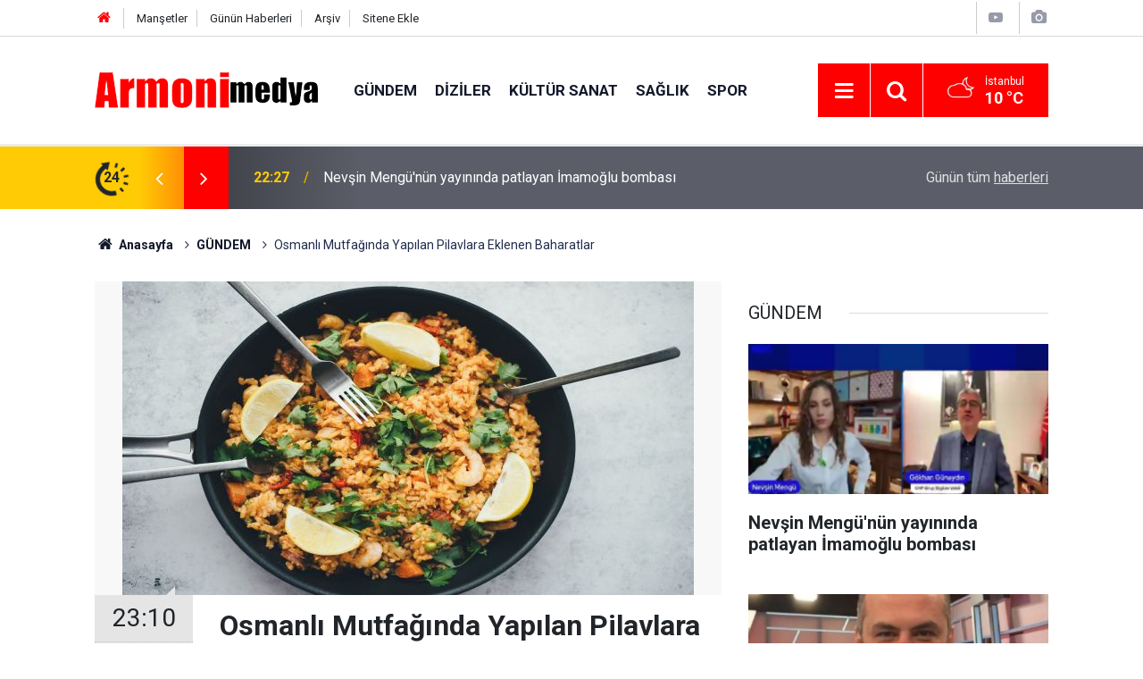

--- FILE ---
content_type: text/html; charset=UTF-8
request_url: https://www.armonimedya.com/gundem/osmanli-mutfaginda-yapilan-pilavlara-eklenen-baharatlar-139
body_size: 6967
content:
<!doctype html>
	<html lang="tr">
	<head>
		<meta charset="utf-8"/>
		<meta http-equiv="X-UA-Compatible" content="IE=edge"/>
		<meta name="viewport" content="width=device-width, initial-scale=1"/>
		<title>Osmanlı Mutfağında Yapılan Pilavlara Eklenen Baharatlar</title>
		<meta name="description" content="Pilav günümüzde Türk mutfağının vazgeçilmezlerindendir. Osmanlı mutfağında da pilav genişçe yer tutardı. Osmanlı mutfağında yapılan pilavlarda kullanılan baharatları sizler için derledik." />
<link rel="canonical" href="https://www.armonimedya.com/gundem/osmanli-mutfaginda-yapilan-pilavlara-eklenen-baharatlar-139" />
<link rel="amphtml" href="https://www.armonimedya.com/amp/gundem/osmanli-mutfaginda-yapilan-pilavlara-eklenen-baharatlar-139" />
<meta property="og:type" content="article" />
<meta property="og:site_name" content="Armoni Medya" />
<meta property="og:url" content="https://www.armonimedya.com/gundem/osmanli-mutfaginda-yapilan-pilavlara-eklenen-baharatlar-139" />
<meta property="og:title" content="Osmanlı Mutfağında Yapılan Pilavlara Eklenen Baharatlar" />
<meta property="og:description" content="Pilav günümüzde Türk mutfağının vazgeçilmezlerindendir. Osmanlı mutfağında da pilav genişçe yer tutardı. Osmanlı mutfağında yapılan pilavlarda kullanılan baharatları sizler için derledik." />
<meta property="og:image" content="https://cdn.armonimedya.com/news/137.jpg" />
<meta property="og:image:width" content="702" />
<meta property="og:image:height" content="351" />
<meta name="twitter:card" content="summary_large_image" />
<meta name="twitter:url"  content="https://www.armonimedya.com/gundem/osmanli-mutfaginda-yapilan-pilavlara-eklenen-baharatlar-139" />
<meta name="twitter:title" content="Osmanlı Mutfağında Yapılan Pilavlara Eklenen Baharatlar" />
<meta name="twitter:description" content="Pilav günümüzde Türk mutfağının vazgeçilmezlerindendir. Osmanlı mutfağında da pilav genişçe yer tutardı. Osmanlı mutfağında yapılan pilavlarda kullanılan baharatları sizler için derledik." />
<meta name="twitter:image" content="https://cdn.armonimedya.com/news/137.jpg" />
<meta name="articleSection" value="news" />
		<meta name="robots" content="max-snippet:-1, max-image-preview:large, max-video-preview:-1"/>
		<link rel="manifest" href="/manifest.json"/>
		<link rel="icon" href="https://www.armonimedya.com/d/assets/favicon/favicon.ico"/>
		<meta name="generator" content="CM News 6.0"/>

		<link rel="preconnect" href="https://fonts.gstatic.com"/>
		<link rel="preconnect" href="https://www.google-analytics.com"/>
		<link rel="preconnect" href="https://tpc.googlesyndication.com"/>
		<link rel="preconnect" href="https://pagead2.googlesyndication.com"/>

		<link rel="stylesheet" href="https://www.armonimedya.com/d/assets/bundle/2019-main.css?1668685576"/>

		<script>
			const BURL = "https://www.armonimedya.com/",
				DURL = "https://cdn.armonimedya.com/";
		</script>
		<script type="text/javascript" src="https://www.armonimedya.com/d/assets/bundle/2019-main.js?1668685576" async></script>

		<!-- Google tag (gtag.js) -->
<script async src="https://www.googletagmanager.com/gtag/js?id=UA-213807798-1"></script>
<script>
  window.dataLayer = window.dataLayer || [];
  function gtag(){dataLayer.push(arguments);}
  gtag('js', new Date());

  gtag('config', 'UA-213807798-1');
</script>
			</head>
	<body class="body-main news-detail news-1">
		<header class="base-header header-01">

	<div class="nav-top-container d-none d-lg-block">
		<div class="container">
			<div class="row">
				<div class="col">
					<nav class="nav-top">
	<div><a href="/" title="Anasayfa"><i class="icon-home"></i></a></div>
	<div><a href="/mansetler" title="Manşetler">Manşetler</a></div>
	<div>
		<a href="/son-haberler" title="Günün Haberleri">Günün Haberleri</a>
	</div>
	<div><a href="/ara" title="Arşiv">Arşiv</a></div>
	<div><a href="/sitene-ekle" title="Sitene Ekle">Sitene Ekle</a></div>
</nav>				</div>
				<div class="col-auto nav-icon">
					<div>
	<a href="/video_index.php" title="Web TV"><span class="icon-youtube-play"></span></a>
</div>
<div>
	<a href="/gallery_index.php" title="Foto Galeri"><span class="icon-camera"></span></a>
</div>
				</div>
			</div>
		</div>
	</div>

	<div class="nav-main-container">
		<div class="container">
			<div class="row h-100 align-items-center flex-nowrap">
				<div class="col-10 col-xl-auto brand">
					<a href="/" rel="home" title="Armoni Medya">
						<img class="lazy" loading="lazy" data-src="https://www.armonimedya.com/d/assets/logo.png" alt="Armoni Medya" width="250" height="40"/>
					</a>
				</div>
				<div class="col-xl-auto d-none d-xl-block">
					<ul class="nav-main d-flex flex-row">
													<li>
								<a href="/gundem" title="Gündem">Gündem</a>
							</li>
														<li>
								<a href="/diziler" title="Diziler">Diziler</a>
							</li>
														<li>
								<a href="/kultur-sanat" title="Kültür Sanat">Kültür Sanat</a>
							</li>
														<li>
								<a href="/saglik" title="Sağlık">Sağlık</a>
							</li>
														<li>
								<a href="/spor" title="Spor">Spor</a>
							</li>
												</ul>
				</div>
				<div class="col-2 col-xl-auto d-flex justify-content-end ml-auto">
					<ul class="nav-tool d-flex flex-row">
						<li>
							<button class="btn show-all-menu" aria-label="Menu"><i class="icon-menu"></i></button>
						</li>
						<!--li class="d-none d-sm-block"><button class="btn" aria-label="Ara"><i class="icon-search"></i></button></li-->
						<li class="d-none d-sm-block">
							<a class="btn" href="/ara"><i class="icon-search"></i></a>
						</li>
													<li class="align-items-center d-none d-lg-flex weather">
								<span class="weather-icon float-left"><i class="icon-accu-38"></i></span>
																<div class="weather-info float-left">
									<div class="city">İstanbul										<span>10 °C</span></div>
								</div>
							</li>
											</ul>
				</div>
			</div>
		</div>
	</div>

	<section class="bar-last-news">
	<div class="container d-flex align-items-center">
		<div class="icon">
			<i class="icon-spin-cm-1 animate-spin"></i>
			<span>24</span>
		</div>
		<div class="items">
			<div class="owl-carousel owl-align-items-center" data-options='{
				"items": 1,
				"rewind": true,
				"autoplay": true,
				"autoplayHoverPause": true,
				"dots": false,
				"nav": true,
				"navText": "icon-angle",
				"animateOut": "slideOutUp",
				"animateIn": "slideInUp"}'
			>
									<div class="item">
						<span class="time">22:27</span>
						<a href="/gundem/nevsin-mengunun-yayininda-patlayan-imamoglu-bombasi-362">Nevşin Mengü'nün yayınında patlayan İmamoğlu bombası</a>
					</div>
										<div class="item">
						<span class="time">16:32</span>
						<a href="/gundem/inan-demirelden-muhtesem-donus-ekran-adresiyle-olay-361">İnan Demirel'den muhteşem dönüş - Ekran adresiyle olay</a>
					</div>
										<div class="item">
						<span class="time">16:18</span>
						<a href="/diziler/ben-lemanin-yeni-adresiyle-buyuk-surpriz-seyirciler-uzulmustu-360">Ben Leman'ın yeni adresiyle büyük sürpriz! Seyirciler üzülmüştü</a>
					</div>
										<div class="item">
						<span class="time">21:17</span>
						<a href="/diziler/kiskanmaktan-ayrilacak-yeni-dizisi-simdiden-belli-oldu-359">Kıskanmak'tan ayrılacak! Yeni dizisi şimdiden belli oldu</a>
					</div>
										<div class="item">
						<span class="time">16:53</span>
						<a href="/gundem/81-ildeki-ev-sahipleri-icin-zorunlu-oldu-30-gun-suresi-var-358">81 ildeki ev sahipleri için zorunlu oldu: 30 gün süresi var</a>
					</div>
										<div class="item">
						<span class="time">16:48</span>
						<a href="/gundem/chpden-2026-istanbul-mitingi-duyurusu-7-ocakta-beykozda-bulusma-357">CHP’den 2026 İstanbul Mitingi Duyurusu: 7 Ocak’ta Beykoz’da Buluşma</a>
					</div>
										<div class="item">
						<span class="time">17:07</span>
						<a href="/gundem/sgk-uzmani-ozgur-erdursun-en-dusuk-emekli-zammini-acikladi-356">SGK uzmanı Özgür Erdursun en düşük emekli zammını açıkladı</a>
					</div>
										<div class="item">
						<span class="time">18:59</span>
						<a href="/diziler/kiskanmak-dizisinde-herkesin-tepkisine-yol-acan-sahne-buyuk-olay-var-355">Kıskanmak dizisinde herkesin tepkisine yol açan sahne! Büyük olay var</a>
					</div>
										<div class="item">
						<span class="time">18:03</span>
						<a href="/gundem/izmirde-en-dusuk-kiralarin-bulundugu-semtler-belli-oldu-kiralar-20-bin-tlnin-altinda-353">İzmir'de en düşük kiraların bulunduğu semtler belli oldu! Kiralar 20 bin TL'nin altında</a>
					</div>
										<div class="item">
						<span class="time">17:08</span>
						<a href="/gundem/izmirdeki-o-ilceye-ilgi-artiyor-durumu-iyi-olanlar-akin-akin-gidiyorlar-354">İzmir'deki o ilçeye ilgi artıyor! Durumu iyi olanlar akın akın gidiyorlar</a>
					</div>
								</div>
		</div>
		<div class="all-link">
			<a href="/son-haberler">Günün tüm <u>haberleri</u></a>
		</div>
	</div>
</section>
</header>

<section class="breadcrumbs">
	<div class="container">

		<ol>
			<li><a href="https://www.armonimedya.com/"><h1><i class="icon-home"></i> Anasayfa</h1></a></li>
																		<li><a href="https://www.armonimedya.com/gundem"><h2>GÜNDEM</h2></a></li>
																					<li><h3>Osmanlı Mutfağında Yapılan Pilavlara Eklenen Baharatlar</h3></li>
									</ol>

	</div>
</section>
<!-- -->
	<main role="main">
				<div class="container section-padding-gutter">
							<div class="row">
		<div class="col-12 col-lg-8">
			<div class="page-content  news-scroll" data-pages="[{&quot;id&quot;:&quot;362&quot;,&quot;link&quot;:&quot;gundem\/nevsin-mengunun-yayininda-patlayan-imamoglu-bombasi-362&quot;},{&quot;id&quot;:&quot;361&quot;,&quot;link&quot;:&quot;gundem\/inan-demirelden-muhtesem-donus-ekran-adresiyle-olay-361&quot;},{&quot;id&quot;:&quot;360&quot;,&quot;link&quot;:&quot;diziler\/ben-lemanin-yeni-adresiyle-buyuk-surpriz-seyirciler-uzulmustu-360&quot;},{&quot;id&quot;:&quot;359&quot;,&quot;link&quot;:&quot;diziler\/kiskanmaktan-ayrilacak-yeni-dizisi-simdiden-belli-oldu-359&quot;},{&quot;id&quot;:&quot;358&quot;,&quot;link&quot;:&quot;gundem\/81-ildeki-ev-sahipleri-icin-zorunlu-oldu-30-gun-suresi-var-358&quot;},{&quot;id&quot;:&quot;357&quot;,&quot;link&quot;:&quot;gundem\/chpden-2026-istanbul-mitingi-duyurusu-7-ocakta-beykozda-bulusma-357&quot;},{&quot;id&quot;:&quot;356&quot;,&quot;link&quot;:&quot;gundem\/sgk-uzmani-ozgur-erdursun-en-dusuk-emekli-zammini-acikladi-356&quot;},{&quot;id&quot;:&quot;355&quot;,&quot;link&quot;:&quot;diziler\/kiskanmak-dizisinde-herkesin-tepkisine-yol-acan-sahne-buyuk-olay-var-355&quot;},{&quot;id&quot;:&quot;353&quot;,&quot;link&quot;:&quot;gundem\/izmirde-en-dusuk-kiralarin-bulundugu-semtler-belli-oldu-kiralar-20-bin-tlnin-altinda-353&quot;},{&quot;id&quot;:&quot;354&quot;,&quot;link&quot;:&quot;gundem\/izmirdeki-o-ilceye-ilgi-artiyor-durumu-iyi-olanlar-akin-akin-gidiyorlar-354&quot;}]">

			<div class="post-article" id="news-'139" data-order="1" data-id="139" data-title="Osmanlı Mutfağında Yapılan Pilavlara Eklenen Baharatlar" data-url="https://www.armonimedya.com/gundem/osmanli-mutfaginda-yapilan-pilavlara-eklenen-baharatlar-139">
	<div class="article-detail">

		<div class="article-image">
							<div class="imgc image">
					<img class="lazy" srcset="https://cdn.armonimedya.com/news_ts/137.jpg 414w, https://cdn.armonimedya.com/news_t/137.jpg 702w, https://cdn.armonimedya.com/news/137.jpg 1280w" alt="Osmanlı Mutfağında Yapılan Pilavlara Eklenen Baharatlar"/>
				</div>
					</div>

		<aside class="article-side">
			<div class="position-sticky">
				<div class="content-date">
					<time class="p1" datetime="2022-01-14 23:10:00">23:10</time>
					<span class="p2">14 Ocak 2022</span>
				</div>
				<div class="content-tools bookmark-block" data-type="1" data-twitter="">
					<button class="icon-mail-alt bg" onclick="return openPopUp_520x390('/send_to_friend.php?type=1&amp;id=139');" title="Arkadaşına Gönder"></button>
					<button class="icon-print bg" onclick="return openPopUp_670x500('/print.php?type=1&amp;id=139')" title="Yazdır"></button>

											<button class="icon-comment bg" onclick="$.scrollTo('#comment_form_139', 600);" title="Yorum Yap"></button>
														</div>
			</div>
		</aside>

		<article class="article-content">

			<div class="content-heading">
				<h1 class="content-title">Osmanlı Mutfağında Yapılan Pilavlara Eklenen Baharatlar</h1>
				<p class="content-description">Pilav günümüzde Türk mutfağının vazgeçilmezlerindendir. Osmanlı mutfağında da pilav genişçe yer tutardı. Osmanlı mutfağında yapılan pilavlarda kullanılan baharatları sizler için derledik.</p>
			</div>

			
			
			<div class="text-content">
				<p>Doyurucu bir akşam yemeği için ana yemeklerin yanında mutfağımızda mutlaka pilav bulunur. Bugüne dek pilav sevmiyorum diyen birine pek rastlamak mümkün olmamıştır. Pilavlar aslında kültürümüzün büyük bir parçasıdır. </p>

<p>Günümüzde çok sayıda pilav çeşidi bulunuyor. Yapılan her pilavın ayrı bir lezzeti var. Kimi Bulgur pilavı seviyor kimisi ise pirinç pilavı. Türk mutfağında sayısız pilav çeşidi var. Osmanlı mutfağından günümüze taşınanan yemek kültürümüz bugün olmuş devam ediyor.</p>

<p>Yaptığımız pilavlara ise mutlaka en az bir baharat ekleriz.</p><div class="banner banner-wide"><script async src="//pagead2.googlesyndication.com/pagead/js/adsbygoogle.js"></script>
<!-- Duyarlı -->
<ins class="adsbygoogle"
     style="display:block"
     data-ad-client="ca-pub-6090753100479466"
     data-ad-slot="4800444190"
     data-ad-format="auto"
     data-full-width-responsive="true"></ins>
<script>
(adsbygoogle = window.adsbygoogle || []).push({});
</script></div>

<p>Osmanlı mutfağında yapılan pilavlara eklenen baharatlar çoğu kişi tarafından merak edilmektedir. <strong>Akşam </strong>gazetesinde yayınlanan bir haberde Osmanlı mutfağında yapılan pilavlara eklenen baharatlara yer verildi.</p>

<p><strong>Karabiber ve Tarçın ; Özellikle Acem pilavı, domates pilavı, patlıcanlı pilav, Özbek pilavı ve içli pilav yapımında karabiber ve tarçından yararlanılmıştır. Bir tutam mutlaka bu pilavlara karabiber ve tarçın eklenmiştir.</strong></p>

<p>Günümüzün en pahalı baharatlarından biri olan Safran Nohutlu pilav ve patlıcanlı pilavda kullanılmıştır.</p>

<p><strong>Günümüzde de hala severek tüketmiş olduğumuz Nohutlu pilavda zerdeçal tercih edilmiştir. Ve Bazı pilavlarda da  safran yerine zerdeçal da tercih edilmiştir.</strong></p>

<p>Sevilen baharatlardan biride Kimyondur. Osmanlı mutfağında Kestaneli bulgur pilavında kimyon kullanılmıştır.</p>

<p>Karanfil Osmanlı mutfağında büyükçe yer tutardı, Osmanlı mutfağında yapılan Şerbetlerde de çok kullanılan karanfil Acem ve Özbek pilavında da tercih edilmiştir.</p>

<p>Evet Osmanlı mutfağında yapılan pilavlarda bu baharatlar kullanılmaktaydı. Kullanılan bu baharatlar yapılan pilavlara lezzet veriyordu. </p></p>			</div>

			
			
			
			
			
			
			
		</article>

					<section class="banner banner-wide"><script async src="//pagead2.googlesyndication.com/pagead/js/adsbygoogle.js"></script>
<!-- Duyarlı -->
<ins class="adsbygoogle"
     style="display:block"
     data-ad-client="ca-pub-6090753100479466"
     data-ad-slot="4800444190"
     data-ad-format="auto"
     data-full-width-responsive="true"></ins>
<script>
(adsbygoogle = window.adsbygoogle || []).push({});
</script></section>
		
		

<!-- -->

		
		
		
	</div>
</div>

			</div>
		</div>

			<div class="col-12 col-lg-4">
			<section class="side-content news-side-list ">
			<header class="side-caption">
			<div><span>GÜNDEM </span></div>
		</header>
		<div class="row">
																<div class="col-12 mb-4 box-02">
						<div class="post-item ia">
			<a href="/gundem/nevsin-mengunun-yayininda-patlayan-imamoglu-bombasi-362">
				<div class="imgc">
					<img class="lazy" loading="lazy" data-src="https://cdn.armonimedya.com/news/364.jpg" alt="Nevşin Mengü&#039;nün yayınında patlayan İmamoğlu bombası"/>
				</div>
				<span class="t">Nevşin Mengü'nün yayınında patlayan İmamoğlu bombası</span>
											</a>
		</div>
					</div>
			
														<div class="col-12 mb-4 box-02">
						<div class="post-item ia">
			<a href="/gundem/inan-demirelden-muhtesem-donus-ekran-adresiyle-olay-361">
				<div class="imgc">
					<img class="lazy" loading="lazy" data-src="https://cdn.armonimedya.com/news/363.jpg" alt="İnan Demirel&#039;den muhteşem dönüş - Ekran adresiyle olay"/>
				</div>
				<span class="t">İnan Demirel'den muhteşem dönüş - Ekran adresiyle olay</span>
											</a>
		</div>
					</div>
															<div class="col-12">
									</div>
			
														<div class="col-12 mb-4 box-02">
						<div class="post-item ia">
			<a href="/gundem/81-ildeki-ev-sahipleri-icin-zorunlu-oldu-30-gun-suresi-var-358">
				<div class="imgc">
					<img class="lazy" loading="lazy" data-src="https://cdn.armonimedya.com/news/360.jpg" alt="81 ildeki ev sahipleri için zorunlu oldu: 30 gün süresi var"/>
				</div>
				<span class="t">81 ildeki ev sahipleri için zorunlu oldu: 30 gün süresi var</span>
											</a>
		</div>
					</div>
			
														<div class="col-12 mb-4 box-02">
						<div class="post-item ia">
			<a href="/gundem/sgk-uzmani-ozgur-erdursun-en-dusuk-emekli-zammini-acikladi-356">
				<div class="imgc">
					<img class="lazy" loading="lazy" data-src="https://cdn.armonimedya.com/news/358.jpg" alt="SGK uzmanı Özgür Erdursun en düşük emekli zammını açıkladı"/>
				</div>
				<span class="t">SGK uzmanı Özgür Erdursun en düşük emekli zammını açıkladı</span>
											</a>
		</div>
					</div>
															<div class="col-12">
									</div>
			
														<div class="col-12 mb-4 box-02">
						<div class="post-item ia">
			<a href="/gundem/izmirde-en-dusuk-kiralarin-bulundugu-semtler-belli-oldu-kiralar-20-bin-tlnin-altinda-353">
				<div class="imgc">
					<img class="lazy" loading="lazy" data-src="https://cdn.armonimedya.com/news/355.jpg" alt="İzmir&#039;de en düşük kiraların bulunduğu semtler belli oldu! Kiralar 20 bin TL&#039;nin altında"/>
				</div>
				<span class="t">İzmir'de en düşük kiraların bulunduğu semtler belli oldu! Kiralar 20 bin TL'nin altında</span>
											</a>
		</div>
					</div>
			
														<div class="col-12 mb-4 box-02">
						<div class="post-item ia">
			<a href="/gundem/izmirdeki-o-ilceye-ilgi-artiyor-durumu-iyi-olanlar-akin-akin-gidiyorlar-354">
				<div class="imgc">
					<img class="lazy" loading="lazy" data-src="https://cdn.armonimedya.com/news/356.jpg" alt="İzmir&#039;deki o ilçeye ilgi artıyor! Durumu iyi olanlar akın akın gidiyorlar"/>
				</div>
				<span class="t">İzmir'deki o ilçeye ilgi artıyor! Durumu iyi olanlar akın akın gidiyorlar</span>
											</a>
		</div>
					</div>
															<div class="col-12">
									</div>
			
														<div class="col-12 mb-4 box-02">
						<div class="post-item ia">
			<a href="/gundem/turk-vatandaslarina-5-yillik-avrupa-vizesi-sevindiren-mujde-geldi-352">
				<div class="imgc">
					<img class="lazy" loading="lazy" data-src="https://cdn.armonimedya.com/news/354.jpg" alt="Türk vatandaşlarına 5 yıllık Avrupa vizesi! Sevindiren müjde geldi"/>
				</div>
				<span class="t">Türk vatandaşlarına 5 yıllık Avrupa vizesi! Sevindiren müjde geldi</span>
											</a>
		</div>
					</div>
			
														<div class="col-12 mb-4 box-02">
						<div class="post-item ia">
			<a href="/gundem/baris-yarkadas-turkiye-acisindan-cok-yanlis-bir-karar-cikti-347">
				<div class="imgc">
					<img class="lazy" loading="lazy" data-src="https://cdn.armonimedya.com/news/350.jpg" alt="Barış Yarkadaş : “Türkiye açısından çok yanlış bir karar çıktı.”"/>
				</div>
				<span class="t">Barış Yarkadaş : “Türkiye açısından çok yanlış bir karar çıktı.”</span>
											</a>
		</div>
					</div>
												</div>
</section>		</div>
		</div>
		</div>
	</main>

	<footer class="base-footer footer-01">
	<div class="nav-top-container">
		<div class="container">
			<div class="row">
				<div class="col-12 col-lg-auto">
					Armoni Medya &copy; 2022				</div>
				<div class="col-12 col-lg-auto">
					<nav class="nav-footer">
	<div><a href="/" title="Anasayfa">Anasayfa</a></div>
	<div><a href="/kunye" title="Künye">Künye</a></div>
	<div><a href="/iletisim" title="İletişim">İletişim</a></div>
	<div>
		<a href="/gizlilik-ilkeleri" title="Gizlilik İlkeleri">Gizlilik İlkeleri</a>
	</div>
	<div><a href="/sitene-ekle" title="Sitene Ekle">Sitene Ekle</a></div>
</nav>
				</div>
				<div class="col-12 col-lg-auto">
					<div class="nav-social"><a class="facebook-bg" href="https://www.facebook.com/armonimedyacom" rel="nofollow noopener noreferrer" target="_blank" title="Facebook ile takip et"><i class="icon-facebook"></i></a><a class="youtube-bg" href="https://www.youtube.com/channel/UC-Hk3KLqml8gVThX2bwPdtA" rel="nofollow noopener noreferrer" target="_blank" title="Youtube sayfamıza abone ol"><i class="icon-youtube"></i></a><a class="rss-bg" href="/service/rss.php" target="_blank" title="RSS, News Feed, Haber Beslemesi"><i class="icon-rss"></i></a></div>				</div>
			</div>
		</div>
	</div>
		<div class="container">
		<div class="row">
			<div class="col cm-sign">
				<i class="icon-cm" title="CM Bilişim Teknolojileri"></i>
				<a href="https://www.cmbilisim.com/haber-portali-20s.htm?utm_referrer=https%3A%2F%2Fwww.armonimedya.com%2F" target="_blank" title="CMNews Haber Portalı Yazılımı">Haber Portalı Yazılımı</a>
			</div>
		</div>
	</div>
</footer>
<div id="nav-all" class="nav-all nav-all-01 overlay">
	<div class="logo-container">
		<a href="/" rel="home" title="Armoni Medya"><img class="lazy" loading="lazy" data-src="https://www.armonimedya.com/d/assets/logo.png" alt="Armoni Medya" width="250" height="40" class="show-all-menu"></a>
		<button id="close-nav-all" class="show-all-menu close"><i class="icon-cancel"></i></button>
	</div>
	<div class="search-container">
		<form action="/ara">
			<input type="text" placeholder="Sitede Ara" name="key"><button type="submit"><i class="icon-search"></i></button>
		</form>
	</div>
	<nav>
		<header class="caption">Haberler</header>
<ul class="topics">
		<li><a href="/son-haberler">Son Haberler</a></li>
	<li><a href="/mansetler">Manşetler</a></li>
			<li>
			<a href="/gundem" title="Gündem">Gündem</a>
		</li>
				<li>
			<a href="/diziler" title="Diziler">Diziler</a>
		</li>
				<li>
			<a href="/kultur-sanat" title="Kültür Sanat">Kültür Sanat</a>
		</li>
				<li>
			<a href="/saglik" title="Sağlık">Sağlık</a>
		</li>
				<li>
			<a href="/spor" title="Spor">Spor</a>
		</li>
				<li>
			<a href="/siyaset" title="Siyaset">Siyaset</a>
		</li>
				<li>
			<a href="/magazin" title="Magazin">Magazin</a>
		</li>
				<li>
			<a href="/teknoloji" title="Teknoloji">Teknoloji</a>
		</li>
				<li>
			<a href="/dunya" title="Dünya">Dünya</a>
		</li>
		
</ul>
<header class="caption">Diğer İçerikler</header>
<ul class="topics">
		<li><a href="/gallery_index.php">Foto Galeri</a></li>
	<li><a href="/video_index.php">Web Tv</a></li>
	<li><a href="/yazarlar">Yazarlar</a></li>
	<li><a href="/gazete-mansetleri">Gazete Manşetleri</a></li>
	
</ul>
<header class="caption">Kurumsal</header>
<ul class="topics">
		<li><a href="/kunye">Künye</a></li>
	<li><a href="/iletisim">İletişim</a></li>
	<li><a href="/gizlilik-ilkeleri">Gizlilik İlkeleri</a></li>
	<li><a href="/kullanim-sartlari">Kullanım Şartları</a></li>
	<li><a href="/sitene-ekle">Geliştiriciler İçin</a></li>
	
</ul>	</nav>
</div>
<!-- -->
<script type="application/ld+json">
{
    "@context": "http://schema.org",
    "@graph": [
        {
            "@type": "WebSite",
            "url": "https://www.armonimedya.com/",
            "name": "Armoni Medya",
            "description": "Armoni Medya",
            "potentialAction": {
                "@type": "SearchAction",
                "target": "https://www.armonimedya.com/ara?key={search_term_string}",
                "query-input": "required name=search_term_string"
            }
        },
        {
            "@type": "Organization",
            "name": "Armoni Medya",
            "url": "https://www.armonimedya.com/",
            "image": "https://www.armonimedya.com/d/assets/facebook-default-share.png",
            "logo": "https://www.armonimedya.com/d/assets/logo.png",
            "address": "Adresimiz\r\n\r\nBul. Krste Misirkov Br. 11/1-1\r\n1000 - Skopje\r\n\r\nSkopje - North Macedonia",
            "sameAs": [
                "https://www.facebook.com/armonimedyacom"
            ]
        },
        {
            "@type": "BreadcrumbList",
            "itemListElement": [
                {
                    "@type": "ListItem",
                    "position": 1,
                    "name": "Anasayfa",
                    "item": "https://www.armonimedya.com/"
                },
                {
                    "@type": "ListItem",
                    "position": 2,
                    "name": "GÜNDEM",
                    "item": "https://www.armonimedya.com/gundem"
                }
            ]
        },
        {
            "@type": "NewsArticle",
            "datePublished": "2022-01-14T23:10:00+03:00",
            "dateModified": "2022-01-14T23:10:00+03:00",
            "headline": "Osmanlı Mutfağında Yapılan Pilavlara Eklenen Baharatlar",
            "description": "Pilav günümüzde Türk mutfağının vazgeçilmezlerindendir. Osmanlı mutfağında da pilav genişçe yer tutardı. Osmanlı mutfağında yapılan pilavlarda kullanılan baharatları sizler için derledik.",
            "articleSection": "GÜNDEM",
            "image": [
                "https://cdn.armonimedya.com/news/137.jpg"
            ],
            "speakable": {
                "@type": "SpeakableSpecification",
                "cssSelector": [
                    ".content-title",
                    ".content-description",
                    ".text-content"
                ]
            },
            "author": {
                "@type": "NewsMediaOrganization",
                "name": "Armoni Medya",
                "url": "https://www.armonimedya.com/kunye",
                "logo": {
                    "@type": "ImageObject",
                    "url": "https://www.armonimedya.com/d/assets/logo-amp.png",
                    "width": 600,
                    "height": 60
                }
            },
            "publisher": {
                "@type": "NewsMediaOrganization",
                "name": "Armoni Medya",
                "url": "https://www.armonimedya.com/kunye",
                "logo": {
                    "@type": "ImageObject",
                    "url": "https://www.armonimedya.com/d/assets/logo-amp.png",
                    "width": 600,
                    "height": 60
                }
            },
            "mainEntityOfPage": "https://www.armonimedya.com/gundem/osmanli-mutfaginda-yapilan-pilavlara-eklenen-baharatlar-139",
            "inLanguage": "tr"
        }
    ]
}
</script>
			<!-- -->
	<!-- 0.10683107376099 -->
	<script defer src="https://static.cloudflareinsights.com/beacon.min.js/vcd15cbe7772f49c399c6a5babf22c1241717689176015" integrity="sha512-ZpsOmlRQV6y907TI0dKBHq9Md29nnaEIPlkf84rnaERnq6zvWvPUqr2ft8M1aS28oN72PdrCzSjY4U6VaAw1EQ==" data-cf-beacon='{"version":"2024.11.0","token":"54974f8e04234a38aea23c433c8f94e0","r":1,"server_timing":{"name":{"cfCacheStatus":true,"cfEdge":true,"cfExtPri":true,"cfL4":true,"cfOrigin":true,"cfSpeedBrain":true},"location_startswith":null}}' crossorigin="anonymous"></script>
</body>
	</html>
	

--- FILE ---
content_type: text/html; charset=utf-8
request_url: https://www.google.com/recaptcha/api2/aframe
body_size: 266
content:
<!DOCTYPE HTML><html><head><meta http-equiv="content-type" content="text/html; charset=UTF-8"></head><body><script nonce="sqbrnq9uSX4B49B8z2uc5A">/** Anti-fraud and anti-abuse applications only. See google.com/recaptcha */ try{var clients={'sodar':'https://pagead2.googlesyndication.com/pagead/sodar?'};window.addEventListener("message",function(a){try{if(a.source===window.parent){var b=JSON.parse(a.data);var c=clients[b['id']];if(c){var d=document.createElement('img');d.src=c+b['params']+'&rc='+(localStorage.getItem("rc::a")?sessionStorage.getItem("rc::b"):"");window.document.body.appendChild(d);sessionStorage.setItem("rc::e",parseInt(sessionStorage.getItem("rc::e")||0)+1);localStorage.setItem("rc::h",'1768509830902');}}}catch(b){}});window.parent.postMessage("_grecaptcha_ready", "*");}catch(b){}</script></body></html>